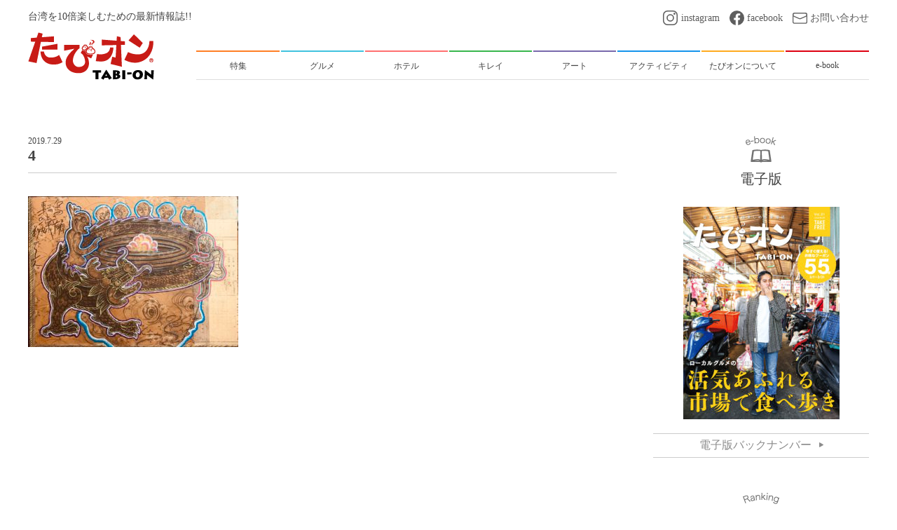

--- FILE ---
content_type: text/html; charset=UTF-8
request_url: https://tabi-on.com/feature_underculture_1/4-39
body_size: 10044
content:
<!doctype html>
<html>
<head>
<meta charset="utf-8">

	<meta name="viewport" content="width=device-width,initial-scale=1">
	<link rel="icon" type="image/jpg" href="https://tabi-on.com/wp-content/themes/tabion2019/images/favicon.ico">
	<link rel="apple-touch-icon" sizes="180x180" href="https://tabi-on.com/wp-content/themes/tabion2019/images/cropped-4-180x180.jpg">
	<link href="https://tabi-on.com/wp-content/themes/tabion2019/css/style.css?01" rel="stylesheet" type="text/css">
	
		<!-- All in One SEO 4.3.2 - aioseo.com -->
		<title>4 | たびオン | 台湾を10倍楽しむための最新情報誌!!</title>
		<meta name="robots" content="max-image-preview:large" />
		<link rel="canonical" href="https://tabi-on.com/feature_underculture_1/4-39" />
		<meta name="generator" content="All in One SEO (AIOSEO) 4.3.2 " />
		<meta property="og:locale" content="ja_JP" />
		<meta property="og:site_name" content="たびオン | 台湾を10倍楽しむための最新情報誌!! | 台湾を10倍楽しむための最新情報誌!! たびオン" />
		<meta property="og:type" content="article" />
		<meta property="og:title" content="4 | たびオン | 台湾を10倍楽しむための最新情報誌!!" />
		<meta property="og:url" content="https://tabi-on.com/feature_underculture_1/4-39" />
		<meta property="article:published_time" content="2019-07-29T09:57:12+00:00" />
		<meta property="article:modified_time" content="2019-07-29T09:57:12+00:00" />
		<meta name="twitter:card" content="summary" />
		<meta name="twitter:title" content="4 | たびオン | 台湾を10倍楽しむための最新情報誌!!" />
		<meta name="google" content="nositelinkssearchbox" />
		<script type="application/ld+json" class="aioseo-schema">
			{"@context":"https:\/\/schema.org","@graph":[{"@type":"BreadcrumbList","@id":"https:\/\/tabi-on.com\/feature_underculture_1\/4-39#breadcrumblist","itemListElement":[{"@type":"ListItem","@id":"https:\/\/tabi-on.com\/#listItem","position":1,"item":{"@type":"WebPage","@id":"https:\/\/tabi-on.com\/","name":"\u30db\u30fc\u30e0","description":"\u53f0\u6e7e\u309210\u500d\u697d\u3057\u3080\u305f\u3081\u306e\u6700\u65b0\u60c5\u5831\u8a8c!! \u305f\u3073\u30aa\u30f3","url":"https:\/\/tabi-on.com\/"},"nextItem":"https:\/\/tabi-on.com\/feature_underculture_1\/4-39#listItem"},{"@type":"ListItem","@id":"https:\/\/tabi-on.com\/feature_underculture_1\/4-39#listItem","position":2,"item":{"@type":"WebPage","@id":"https:\/\/tabi-on.com\/feature_underculture_1\/4-39","name":"4","url":"https:\/\/tabi-on.com\/feature_underculture_1\/4-39"},"previousItem":"https:\/\/tabi-on.com\/#listItem"}]},{"@type":"ItemPage","@id":"https:\/\/tabi-on.com\/feature_underculture_1\/4-39#itempage","url":"https:\/\/tabi-on.com\/feature_underculture_1\/4-39","name":"4 | \u305f\u3073\u30aa\u30f3 | \u53f0\u6e7e\u309210\u500d\u697d\u3057\u3080\u305f\u3081\u306e\u6700\u65b0\u60c5\u5831\u8a8c!!","inLanguage":"ja","isPartOf":{"@id":"https:\/\/tabi-on.com\/#website"},"breadcrumb":{"@id":"https:\/\/tabi-on.com\/feature_underculture_1\/4-39#breadcrumblist"},"author":{"@id":"https:\/\/tabi-on.com\/author\/taipei_admin#author"},"creator":{"@id":"https:\/\/tabi-on.com\/author\/taipei_admin#author"},"datePublished":"2019-07-29T09:57:12+09:00","dateModified":"2019-07-29T09:57:12+09:00"},{"@type":"Organization","@id":"https:\/\/tabi-on.com\/#organization","name":"\u305f\u3073\u30aa\u30f3 | \u53f0\u6e7e\u309210\u500d\u697d\u3057\u3080\u305f\u3081\u306e\u6700\u65b0\u60c5\u5831\u8a8c!!","url":"https:\/\/tabi-on.com\/"},{"@type":"Person","@id":"https:\/\/tabi-on.com\/author\/taipei_admin#author","url":"https:\/\/tabi-on.com\/author\/taipei_admin","name":"\u305f\u3073\u30aa\u30f3\u7ba1\u7406\u8005","image":{"@type":"ImageObject","@id":"https:\/\/tabi-on.com\/feature_underculture_1\/4-39#authorImage","url":"https:\/\/secure.gravatar.com\/avatar\/f0aa01281a414587f1b7182c11843674?s=96&d=mm&r=g","width":96,"height":96,"caption":"\u305f\u3073\u30aa\u30f3\u7ba1\u7406\u8005"}},{"@type":"WebSite","@id":"https:\/\/tabi-on.com\/#website","url":"https:\/\/tabi-on.com\/","name":"\u305f\u3073\u30aa\u30f3 | \u53f0\u6e7e\u309210\u500d\u697d\u3057\u3080\u305f\u3081\u306e\u6700\u65b0\u60c5\u5831\u8a8c!!","description":"\u53f0\u6e7e\u309210\u500d\u697d\u3057\u3080\u305f\u3081\u306e\u6700\u65b0\u60c5\u5831\u8a8c!! \u305f\u3073\u30aa\u30f3","inLanguage":"ja","publisher":{"@id":"https:\/\/tabi-on.com\/#organization"}}]}
		</script>
		<script type="text/javascript" >
			window.ga=window.ga||function(){(ga.q=ga.q||[]).push(arguments)};ga.l=+new Date;
			ga('create', "UA-90802114-2", 'auto');
			ga('send', 'pageview');
		</script>
		<script async src="https://www.google-analytics.com/analytics.js"></script>
		<!-- All in One SEO -->

<link rel='dns-prefetch' href='//stats.wp.com' />
<link rel='dns-prefetch' href='//v0.wordpress.com' />
<link rel="alternate" type="application/rss+xml" title="たびオン | 台湾を10倍楽しむための最新情報誌!! &raquo; 4 のコメントのフィード" href="https://tabi-on.com/feature_underculture_1/4-39/feed" />
<script type="text/javascript">
window._wpemojiSettings = {"baseUrl":"https:\/\/s.w.org\/images\/core\/emoji\/14.0.0\/72x72\/","ext":".png","svgUrl":"https:\/\/s.w.org\/images\/core\/emoji\/14.0.0\/svg\/","svgExt":".svg","source":{"concatemoji":"https:\/\/tabi-on.com\/wp-includes\/js\/wp-emoji-release.min.js?ver=6.1.9"}};
/*! This file is auto-generated */
!function(e,a,t){var n,r,o,i=a.createElement("canvas"),p=i.getContext&&i.getContext("2d");function s(e,t){var a=String.fromCharCode,e=(p.clearRect(0,0,i.width,i.height),p.fillText(a.apply(this,e),0,0),i.toDataURL());return p.clearRect(0,0,i.width,i.height),p.fillText(a.apply(this,t),0,0),e===i.toDataURL()}function c(e){var t=a.createElement("script");t.src=e,t.defer=t.type="text/javascript",a.getElementsByTagName("head")[0].appendChild(t)}for(o=Array("flag","emoji"),t.supports={everything:!0,everythingExceptFlag:!0},r=0;r<o.length;r++)t.supports[o[r]]=function(e){if(p&&p.fillText)switch(p.textBaseline="top",p.font="600 32px Arial",e){case"flag":return s([127987,65039,8205,9895,65039],[127987,65039,8203,9895,65039])?!1:!s([55356,56826,55356,56819],[55356,56826,8203,55356,56819])&&!s([55356,57332,56128,56423,56128,56418,56128,56421,56128,56430,56128,56423,56128,56447],[55356,57332,8203,56128,56423,8203,56128,56418,8203,56128,56421,8203,56128,56430,8203,56128,56423,8203,56128,56447]);case"emoji":return!s([129777,127995,8205,129778,127999],[129777,127995,8203,129778,127999])}return!1}(o[r]),t.supports.everything=t.supports.everything&&t.supports[o[r]],"flag"!==o[r]&&(t.supports.everythingExceptFlag=t.supports.everythingExceptFlag&&t.supports[o[r]]);t.supports.everythingExceptFlag=t.supports.everythingExceptFlag&&!t.supports.flag,t.DOMReady=!1,t.readyCallback=function(){t.DOMReady=!0},t.supports.everything||(n=function(){t.readyCallback()},a.addEventListener?(a.addEventListener("DOMContentLoaded",n,!1),e.addEventListener("load",n,!1)):(e.attachEvent("onload",n),a.attachEvent("onreadystatechange",function(){"complete"===a.readyState&&t.readyCallback()})),(e=t.source||{}).concatemoji?c(e.concatemoji):e.wpemoji&&e.twemoji&&(c(e.twemoji),c(e.wpemoji)))}(window,document,window._wpemojiSettings);
</script>
<style type="text/css">
img.wp-smiley,
img.emoji {
	display: inline !important;
	border: none !important;
	box-shadow: none !important;
	height: 1em !important;
	width: 1em !important;
	margin: 0 0.07em !important;
	vertical-align: -0.1em !important;
	background: none !important;
	padding: 0 !important;
}
</style>
	<link rel='stylesheet' id='wp-block-library-css' href='https://tabi-on.com/wp-includes/css/dist/block-library/style.min.css?ver=6.1.9' type='text/css' media='all' />
<style id='wp-block-library-inline-css' type='text/css'>
.has-text-align-justify{text-align:justify;}
</style>
<link rel='stylesheet' id='jetpack-videopress-video-block-view-css' href='https://tabi-on.com/wp-content/plugins/jetpack/jetpack_vendor/automattic/jetpack-videopress/build/block-editor/blocks/video/view.css?minify=false&#038;ver=34ae973733627b74a14e' type='text/css' media='all' />
<link rel='stylesheet' id='mediaelement-css' href='https://tabi-on.com/wp-includes/js/mediaelement/mediaelementplayer-legacy.min.css?ver=4.2.17' type='text/css' media='all' />
<link rel='stylesheet' id='wp-mediaelement-css' href='https://tabi-on.com/wp-includes/js/mediaelement/wp-mediaelement.min.css?ver=6.1.9' type='text/css' media='all' />
<link rel='stylesheet' id='classic-theme-styles-css' href='https://tabi-on.com/wp-includes/css/classic-themes.min.css?ver=1' type='text/css' media='all' />
<style id='global-styles-inline-css' type='text/css'>
body{--wp--preset--color--black: #000000;--wp--preset--color--cyan-bluish-gray: #abb8c3;--wp--preset--color--white: #ffffff;--wp--preset--color--pale-pink: #f78da7;--wp--preset--color--vivid-red: #cf2e2e;--wp--preset--color--luminous-vivid-orange: #ff6900;--wp--preset--color--luminous-vivid-amber: #fcb900;--wp--preset--color--light-green-cyan: #7bdcb5;--wp--preset--color--vivid-green-cyan: #00d084;--wp--preset--color--pale-cyan-blue: #8ed1fc;--wp--preset--color--vivid-cyan-blue: #0693e3;--wp--preset--color--vivid-purple: #9b51e0;--wp--preset--gradient--vivid-cyan-blue-to-vivid-purple: linear-gradient(135deg,rgba(6,147,227,1) 0%,rgb(155,81,224) 100%);--wp--preset--gradient--light-green-cyan-to-vivid-green-cyan: linear-gradient(135deg,rgb(122,220,180) 0%,rgb(0,208,130) 100%);--wp--preset--gradient--luminous-vivid-amber-to-luminous-vivid-orange: linear-gradient(135deg,rgba(252,185,0,1) 0%,rgba(255,105,0,1) 100%);--wp--preset--gradient--luminous-vivid-orange-to-vivid-red: linear-gradient(135deg,rgba(255,105,0,1) 0%,rgb(207,46,46) 100%);--wp--preset--gradient--very-light-gray-to-cyan-bluish-gray: linear-gradient(135deg,rgb(238,238,238) 0%,rgb(169,184,195) 100%);--wp--preset--gradient--cool-to-warm-spectrum: linear-gradient(135deg,rgb(74,234,220) 0%,rgb(151,120,209) 20%,rgb(207,42,186) 40%,rgb(238,44,130) 60%,rgb(251,105,98) 80%,rgb(254,248,76) 100%);--wp--preset--gradient--blush-light-purple: linear-gradient(135deg,rgb(255,206,236) 0%,rgb(152,150,240) 100%);--wp--preset--gradient--blush-bordeaux: linear-gradient(135deg,rgb(254,205,165) 0%,rgb(254,45,45) 50%,rgb(107,0,62) 100%);--wp--preset--gradient--luminous-dusk: linear-gradient(135deg,rgb(255,203,112) 0%,rgb(199,81,192) 50%,rgb(65,88,208) 100%);--wp--preset--gradient--pale-ocean: linear-gradient(135deg,rgb(255,245,203) 0%,rgb(182,227,212) 50%,rgb(51,167,181) 100%);--wp--preset--gradient--electric-grass: linear-gradient(135deg,rgb(202,248,128) 0%,rgb(113,206,126) 100%);--wp--preset--gradient--midnight: linear-gradient(135deg,rgb(2,3,129) 0%,rgb(40,116,252) 100%);--wp--preset--duotone--dark-grayscale: url('#wp-duotone-dark-grayscale');--wp--preset--duotone--grayscale: url('#wp-duotone-grayscale');--wp--preset--duotone--purple-yellow: url('#wp-duotone-purple-yellow');--wp--preset--duotone--blue-red: url('#wp-duotone-blue-red');--wp--preset--duotone--midnight: url('#wp-duotone-midnight');--wp--preset--duotone--magenta-yellow: url('#wp-duotone-magenta-yellow');--wp--preset--duotone--purple-green: url('#wp-duotone-purple-green');--wp--preset--duotone--blue-orange: url('#wp-duotone-blue-orange');--wp--preset--font-size--small: 13px;--wp--preset--font-size--medium: 20px;--wp--preset--font-size--large: 36px;--wp--preset--font-size--x-large: 42px;--wp--preset--spacing--20: 0.44rem;--wp--preset--spacing--30: 0.67rem;--wp--preset--spacing--40: 1rem;--wp--preset--spacing--50: 1.5rem;--wp--preset--spacing--60: 2.25rem;--wp--preset--spacing--70: 3.38rem;--wp--preset--spacing--80: 5.06rem;}:where(.is-layout-flex){gap: 0.5em;}body .is-layout-flow > .alignleft{float: left;margin-inline-start: 0;margin-inline-end: 2em;}body .is-layout-flow > .alignright{float: right;margin-inline-start: 2em;margin-inline-end: 0;}body .is-layout-flow > .aligncenter{margin-left: auto !important;margin-right: auto !important;}body .is-layout-constrained > .alignleft{float: left;margin-inline-start: 0;margin-inline-end: 2em;}body .is-layout-constrained > .alignright{float: right;margin-inline-start: 2em;margin-inline-end: 0;}body .is-layout-constrained > .aligncenter{margin-left: auto !important;margin-right: auto !important;}body .is-layout-constrained > :where(:not(.alignleft):not(.alignright):not(.alignfull)){max-width: var(--wp--style--global--content-size);margin-left: auto !important;margin-right: auto !important;}body .is-layout-constrained > .alignwide{max-width: var(--wp--style--global--wide-size);}body .is-layout-flex{display: flex;}body .is-layout-flex{flex-wrap: wrap;align-items: center;}body .is-layout-flex > *{margin: 0;}:where(.wp-block-columns.is-layout-flex){gap: 2em;}.has-black-color{color: var(--wp--preset--color--black) !important;}.has-cyan-bluish-gray-color{color: var(--wp--preset--color--cyan-bluish-gray) !important;}.has-white-color{color: var(--wp--preset--color--white) !important;}.has-pale-pink-color{color: var(--wp--preset--color--pale-pink) !important;}.has-vivid-red-color{color: var(--wp--preset--color--vivid-red) !important;}.has-luminous-vivid-orange-color{color: var(--wp--preset--color--luminous-vivid-orange) !important;}.has-luminous-vivid-amber-color{color: var(--wp--preset--color--luminous-vivid-amber) !important;}.has-light-green-cyan-color{color: var(--wp--preset--color--light-green-cyan) !important;}.has-vivid-green-cyan-color{color: var(--wp--preset--color--vivid-green-cyan) !important;}.has-pale-cyan-blue-color{color: var(--wp--preset--color--pale-cyan-blue) !important;}.has-vivid-cyan-blue-color{color: var(--wp--preset--color--vivid-cyan-blue) !important;}.has-vivid-purple-color{color: var(--wp--preset--color--vivid-purple) !important;}.has-black-background-color{background-color: var(--wp--preset--color--black) !important;}.has-cyan-bluish-gray-background-color{background-color: var(--wp--preset--color--cyan-bluish-gray) !important;}.has-white-background-color{background-color: var(--wp--preset--color--white) !important;}.has-pale-pink-background-color{background-color: var(--wp--preset--color--pale-pink) !important;}.has-vivid-red-background-color{background-color: var(--wp--preset--color--vivid-red) !important;}.has-luminous-vivid-orange-background-color{background-color: var(--wp--preset--color--luminous-vivid-orange) !important;}.has-luminous-vivid-amber-background-color{background-color: var(--wp--preset--color--luminous-vivid-amber) !important;}.has-light-green-cyan-background-color{background-color: var(--wp--preset--color--light-green-cyan) !important;}.has-vivid-green-cyan-background-color{background-color: var(--wp--preset--color--vivid-green-cyan) !important;}.has-pale-cyan-blue-background-color{background-color: var(--wp--preset--color--pale-cyan-blue) !important;}.has-vivid-cyan-blue-background-color{background-color: var(--wp--preset--color--vivid-cyan-blue) !important;}.has-vivid-purple-background-color{background-color: var(--wp--preset--color--vivid-purple) !important;}.has-black-border-color{border-color: var(--wp--preset--color--black) !important;}.has-cyan-bluish-gray-border-color{border-color: var(--wp--preset--color--cyan-bluish-gray) !important;}.has-white-border-color{border-color: var(--wp--preset--color--white) !important;}.has-pale-pink-border-color{border-color: var(--wp--preset--color--pale-pink) !important;}.has-vivid-red-border-color{border-color: var(--wp--preset--color--vivid-red) !important;}.has-luminous-vivid-orange-border-color{border-color: var(--wp--preset--color--luminous-vivid-orange) !important;}.has-luminous-vivid-amber-border-color{border-color: var(--wp--preset--color--luminous-vivid-amber) !important;}.has-light-green-cyan-border-color{border-color: var(--wp--preset--color--light-green-cyan) !important;}.has-vivid-green-cyan-border-color{border-color: var(--wp--preset--color--vivid-green-cyan) !important;}.has-pale-cyan-blue-border-color{border-color: var(--wp--preset--color--pale-cyan-blue) !important;}.has-vivid-cyan-blue-border-color{border-color: var(--wp--preset--color--vivid-cyan-blue) !important;}.has-vivid-purple-border-color{border-color: var(--wp--preset--color--vivid-purple) !important;}.has-vivid-cyan-blue-to-vivid-purple-gradient-background{background: var(--wp--preset--gradient--vivid-cyan-blue-to-vivid-purple) !important;}.has-light-green-cyan-to-vivid-green-cyan-gradient-background{background: var(--wp--preset--gradient--light-green-cyan-to-vivid-green-cyan) !important;}.has-luminous-vivid-amber-to-luminous-vivid-orange-gradient-background{background: var(--wp--preset--gradient--luminous-vivid-amber-to-luminous-vivid-orange) !important;}.has-luminous-vivid-orange-to-vivid-red-gradient-background{background: var(--wp--preset--gradient--luminous-vivid-orange-to-vivid-red) !important;}.has-very-light-gray-to-cyan-bluish-gray-gradient-background{background: var(--wp--preset--gradient--very-light-gray-to-cyan-bluish-gray) !important;}.has-cool-to-warm-spectrum-gradient-background{background: var(--wp--preset--gradient--cool-to-warm-spectrum) !important;}.has-blush-light-purple-gradient-background{background: var(--wp--preset--gradient--blush-light-purple) !important;}.has-blush-bordeaux-gradient-background{background: var(--wp--preset--gradient--blush-bordeaux) !important;}.has-luminous-dusk-gradient-background{background: var(--wp--preset--gradient--luminous-dusk) !important;}.has-pale-ocean-gradient-background{background: var(--wp--preset--gradient--pale-ocean) !important;}.has-electric-grass-gradient-background{background: var(--wp--preset--gradient--electric-grass) !important;}.has-midnight-gradient-background{background: var(--wp--preset--gradient--midnight) !important;}.has-small-font-size{font-size: var(--wp--preset--font-size--small) !important;}.has-medium-font-size{font-size: var(--wp--preset--font-size--medium) !important;}.has-large-font-size{font-size: var(--wp--preset--font-size--large) !important;}.has-x-large-font-size{font-size: var(--wp--preset--font-size--x-large) !important;}
.wp-block-navigation a:where(:not(.wp-element-button)){color: inherit;}
:where(.wp-block-columns.is-layout-flex){gap: 2em;}
.wp-block-pullquote{font-size: 1.5em;line-height: 1.6;}
</style>
<link rel='stylesheet' id='toc-screen-css' href='https://tabi-on.com/wp-content/plugins/table-of-contents-plus/screen.min.css?ver=2411.1' type='text/css' media='all' />
<style id='toc-screen-inline-css' type='text/css'>
div#toc_container ul li {font-size: 100%;}
</style>
<link rel='stylesheet' id='tcd-maps-css' href='https://tabi-on.com/wp-content/plugins/tcd-google-maps/admin.css?ver=6.1.9' type='text/css' media='all' />
<link rel='stylesheet' id='jetpack_css-css' href='https://tabi-on.com/wp-content/plugins/jetpack/css/jetpack.css?ver=12.5.1' type='text/css' media='all' />
<script type='text/javascript' src='https://tabi-on.com/wp-includes/js/jquery/jquery.min.js?ver=3.6.1' id='jquery-core-js'></script>
<script type='text/javascript' src='https://tabi-on.com/wp-includes/js/jquery/jquery-migrate.min.js?ver=3.3.2' id='jquery-migrate-js'></script>
<link rel="https://api.w.org/" href="https://tabi-on.com/wp-json/" /><link rel="alternate" type="application/json" href="https://tabi-on.com/wp-json/wp/v2/media/2862" /><link rel="EditURI" type="application/rsd+xml" title="RSD" href="https://tabi-on.com/xmlrpc.php?rsd" />
<link rel="wlwmanifest" type="application/wlwmanifest+xml" href="https://tabi-on.com/wp-includes/wlwmanifest.xml" />
<meta name="generator" content="WordPress 6.1.9" />
<link rel='shortlink' href='https://wp.me/aa8bi3-Ka' />
<link rel="alternate" type="application/json+oembed" href="https://tabi-on.com/wp-json/oembed/1.0/embed?url=https%3A%2F%2Ftabi-on.com%2Ffeature_underculture_1%2F4-39" />
<link rel="alternate" type="text/xml+oembed" href="https://tabi-on.com/wp-json/oembed/1.0/embed?url=https%3A%2F%2Ftabi-on.com%2Ffeature_underculture_1%2F4-39&#038;format=xml" />
	<link rel="preconnect" href="https://fonts.googleapis.com">
	<link rel="preconnect" href="https://fonts.gstatic.com">
		<style>img#wpstats{display:none}</style>
			<style id="egf-frontend-styles" type="text/css">
		p {} h1 {} h2 {} h3 {} h4 {} h5 {} h6 {} 	</style>
		<!-- Fonts Plugin CSS - https://fontsplugin.com/ -->
	<style>
			</style>
	<!-- Fonts Plugin CSS -->
		<script data-ad-client="ca-pub-1830090289937025" async src="https://pagead2.googlesyndication.com/pagead/js/adsbygoogle.js"></script>
</head>

<body>
	<header>
		<div class="contentIn">
			<div class="flexBox jc_sb headT pcOnly">
				<p>台湾を10倍楽しむための最新情報誌!!</p>
				<ul class="flexBox sns">
					<li class="instagram"><a href="https://www.instagram.com/taipei_tabion/" target="_blank">instagram</a></li>
					<li class="facebook"><a href="https://www.facebook.com/taiwantabion/" target="_blank">facebook</a></li>
					<li class="contact"><a href="https://tabi-on.com/contact">お問い合わせ</a></li>
				</ul>
			</div>
			<div class="flexBox ai_fe jc_sb headB sp_bk">
				<h1 class="logo"><a href="https://tabi-on.com"><img src="https://tabi-on.com/wp-content/themes/tabion2019/images/logo.png" alt="たびオン　TABI-ON"></a></h1>
				<div class="sp_navButton spOnly">
					<span></span>
				</div>
				<ul class="flexBox global-nav sp_bk">
					<li class="featured"><a href="https://tabi-on.com/category/feature_topic"><span>特集</span></a></li>
					<li class="gourmet"><a href="https://tabi-on.com/category/gourmet"><span>グルメ</span></a></li>
					<li class="hotel"><a href="https://tabi-on.com/category/hotel"><span>ホテル</span></a></li>
					<li class="kirei"><a href="https://tabi-on.com/category/beauty"><span>キレイ</span></a></li>
					<li class="art"><a href="https://tabi-on.com/category/art"><span>アート</span></a></li>
					<li class="activity"><a href="https://tabi-on.com/category/activity"><span>アクティビティ</span></a></li>
					<li class="aboutTabion"><a href="https://tabi-on.com/about"><span>たびオンについて</span></a></li>
					<li class="e-book"><a href="https://tabi-on.com/e-book"><span>e-book</span></a></li>
					<li class="spOnly sns">
						<ul class="flexBox ai_c jc_c">
							<li><a href="https://www.instagram.com/taipei_tabion/" target="_blank"><img src="https://tabi-on.com/wp-content/themes/tabion2019/images/icon_instagram_gray.svg" alt="Instagram"></a></li>
							<li><a href="https://www.facebook.com/taiwantabion/" target="_blank"><img src="https://tabi-on.com/wp-content/themes/tabion2019/images/icon_facebook_gray.svg" alt="Facebook"></a></li>
							<li><a href="https://tabi-on.com/contact"><img src="https://tabi-on.com/wp-content/themes/tabion2019/images/icon_mail_gray.svg" alt="Contact"></a></li>
						</ul>
					</li>
				</ul>
			</div>
		</div>
	</header><div class="contentIn">
	
<div class="flexBox jc_sb main sp_bk">
	
	<section class="posted_articles" id="seriesPosts">
				<p class="article_date">
			2019.7.29		</p>
		<h3>
			4		</h3>
		<div class="categoryList">
					</div>
		<div class="article_text">
			
			<p class="attachment"><a href='https://tabi-on.com/wp-content/uploads/2019/07/4.jpeg'><img width="300" height="215" src="https://tabi-on.com/wp-content/uploads/2019/07/4-300x215.jpeg" class="attachment-medium size-medium" alt="" decoding="async" loading="lazy" srcset="https://tabi-on.com/wp-content/uploads/2019/07/4-300x215.jpeg 300w, https://tabi-on.com/wp-content/uploads/2019/07/4-768x550.jpeg 768w, https://tabi-on.com/wp-content/uploads/2019/07/4-860x616.jpeg 860w, https://tabi-on.com/wp-content/uploads/2019/07/4.jpeg 978w" sizes="(max-width: 300px) 100vw, 300px" /></a></p>
		</div>
						<div class="googleAd_wrap">
			<script async src="https://pagead2.googlesyndication.com/pagead/js/adsbygoogle.js"></script>
<!-- tabi-on_article_bottom -->
<ins class="adsbygoogle"
     style="display:block"
     data-ad-client="ca-pub-1830090289937025"
     data-ad-slot="2769962323"
     data-ad-format="horizontal"
     data-full-width-responsive="true"></ins>
<script>
     (adsbygoogle = window.adsbygoogle || []).push({});
</script>
		</div>
	</section>
	<section id="sidebar">
				<div class="sec_e-book">
					<h3 class="ttlStl01">
						<img src="https://tabi-on.com/wp-content/themes/tabion2019/images/ttlT_e-book.png" alt="">電子版
					</h3>
										<a href="https://www.yunzhan365.com/49946965.html" target="_blank"><img src="https://tabi-on.com/wp-content/uploads/2020/03/031-表紙-e1583142885954.jpg" alt="たびオン"></a>
										<a href="https://tabi-on.com/e-book" class="backNumber_button txa_c"><span>電子版バックナンバー</span></a>
				</div>
	<!--　人気記事　-->
	
	
				<div class="sec_ranking">
					<h3 class="ttlStl01 border01"><img src="https://tabi-on.com/wp-content/themes/tabion2019/images/ttlT_ranking.png" alt="Ranking">人気ランキング</h3>
					<ul class="postList">
				
														
							<li class="postWrap %e9%a3%9f%e5%93%81 %e6%98%bc%e3%81%94%e3%81%af%e3%82%93 feature_topic gourmet taiwanese morning activity"><a href="https://tabi-on.com/feature_cooking_1">
								<dl>		
								<dt class="newsImg">	<img width="500" height="661" src="https://tabi-on.com/wp-content/uploads/2019/05/1-1-e1600999294997.jpg" class="attachment- size- wp-post-image" alt="" decoding="async" loading="lazy" srcset="https://tabi-on.com/wp-content/uploads/2019/05/1-1-e1600999294997.jpg 500w, https://tabi-on.com/wp-content/uploads/2019/05/1-1-e1600999294997-227x300.jpg 227w" sizes="(max-width: 500px) 100vw, 500px" /></dt>
								<dd class="newsArticle">【特集】お家でカンタン台湾ごはん①</dd>
								</dl>
							</a></li>
							
							<li class="postWrap %e3%83%89%e3%83%aa%e3%83%b3%e3%82%af%e3%82%b9%e3%82%bf%e3%83%b3%e3%83%89 %e7%94%9f%e6%b4%bb %e3%83%86%e3%82%a4%e3%82%af%e3%82%a2%e3%82%a6%e3%83%88 shopping"><a href="https://tabi-on.com/otokudrink">
								<dl>		
								<dt class="newsImg">	<img width="1920" height="1276" src="https://tabi-on.com/wp-content/uploads/2022/07/5122905_m.jpg" class="attachment- size- wp-post-image" alt="" decoding="async" loading="lazy" srcset="https://tabi-on.com/wp-content/uploads/2022/07/5122905_m.jpg 1920w, https://tabi-on.com/wp-content/uploads/2022/07/5122905_m-300x199.jpg 300w, https://tabi-on.com/wp-content/uploads/2022/07/5122905_m-1024x681.jpg 1024w, https://tabi-on.com/wp-content/uploads/2022/07/5122905_m-768x510.jpg 768w, https://tabi-on.com/wp-content/uploads/2022/07/5122905_m-1536x1021.jpg 1536w" sizes="(max-width: 1920px) 100vw, 1920px" /></dt>
								<dd class="newsArticle">【台湾旅行にマイボトルはマスト!?】マイボトル持参でお得にドリンクGET♪</dd>
								</dl>
							</a></li>
							
							<li class="postWrap %e9%a3%9f%e5%93%81 goods snack shopping tea"><a href="https://tabi-on.com/elitfun">
								<dl>		
								<dt class="newsImg">	<img width="2560" height="1709" src="https://tabi-on.com/wp-content/uploads/2020/01/029_1_2-scaled.jpg" class="attachment- size- wp-post-image" alt="" decoding="async" loading="lazy" srcset="https://tabi-on.com/wp-content/uploads/2020/01/029_1_2-scaled.jpg 2560w, https://tabi-on.com/wp-content/uploads/2020/01/029_1_2-300x200.jpg 300w, https://tabi-on.com/wp-content/uploads/2020/01/029_1_2-1024x684.jpg 1024w, https://tabi-on.com/wp-content/uploads/2020/01/029_1_2-768x513.jpg 768w, https://tabi-on.com/wp-content/uploads/2020/01/029_1_2-1536x1025.jpg 1536w, https://tabi-on.com/wp-content/uploads/2020/01/029_1_2-2048x1367.jpg 2048w" sizes="(max-width: 2560px) 100vw, 2560px" /></dt>
								<dd class="newsArticle">贅沢なティータイムをおうちでも！時間帯に合わせた飲み方も♪</dd>
								</dl>
							</a></li>
							
							<li class="postWrap %e9%a3%9f%e5%93%81 taiwanese gourmet shopping nightmarket"><a href="https://tabi-on.com/shokudou016">
								<dl>		
								<dt class="newsImg">	<img width="2048" height="1367" src="https://tabi-on.com/wp-content/uploads/2019/09/滷味.jpg" class="attachment- size- wp-post-image" alt="" decoding="async" loading="lazy" srcset="https://tabi-on.com/wp-content/uploads/2019/09/滷味.jpg 2048w, https://tabi-on.com/wp-content/uploads/2019/09/滷味-300x200.jpg 300w, https://tabi-on.com/wp-content/uploads/2019/09/滷味-768x513.jpg 768w, https://tabi-on.com/wp-content/uploads/2019/09/滷味-1024x684.jpg 1024w, https://tabi-on.com/wp-content/uploads/2019/09/滷味-860x574.jpg 860w" sizes="(max-width: 2048px) 100vw, 2048px" /></dt>
								<dd class="newsArticle">【食道をゆく】滷味（ルーウェイ）  ～～四川省都江堰市～</dd>
								</dl>
							</a></li>
							
							<li class="postWrap feature_topic gourmet taiwanese cafe nightmarket morning"><a href="https://tabi-on.com/feature_breakfast">
								<dl>		
								<dt class="newsImg">	<img width="5184" height="3456" src="https://tabi-on.com/wp-content/uploads/2018/10/4-1.jpg" class="attachment- size- wp-post-image" alt="" decoding="async" loading="lazy" srcset="https://tabi-on.com/wp-content/uploads/2018/10/4-1.jpg 5184w, https://tabi-on.com/wp-content/uploads/2018/10/4-1-300x200.jpg 300w, https://tabi-on.com/wp-content/uploads/2018/10/4-1-768x512.jpg 768w, https://tabi-on.com/wp-content/uploads/2018/10/4-1-1024x683.jpg 1024w, https://tabi-on.com/wp-content/uploads/2018/10/4-1-860x573.jpg 860w" sizes="(max-width: 5184px) 100vw, 5184px" /></dt>
								<dd class="newsArticle">【特集】早起きして食べたい絶品台湾朝ごはん</dd>
								</dl>
							</a></li>
							
							<li class="postWrap feature_topic cosmetic beauty shopping"><a href="https://tabi-on.com/feature_shop-in-cosmetic">
								<dl>		
								<dt class="newsImg">	<img width="5047" height="3368" src="https://tabi-on.com/wp-content/uploads/2018/03/2-3hongli-1.jpg" class="attachment- size- wp-post-image" alt="" decoding="async" loading="lazy" srcset="https://tabi-on.com/wp-content/uploads/2018/03/2-3hongli-1.jpg 5047w, https://tabi-on.com/wp-content/uploads/2018/03/2-3hongli-1-300x200.jpg 300w, https://tabi-on.com/wp-content/uploads/2018/03/2-3hongli-1-768x513.jpg 768w, https://tabi-on.com/wp-content/uploads/2018/03/2-3hongli-1-1024x683.jpg 1024w, https://tabi-on.com/wp-content/uploads/2018/03/2-3hongli-1-860x574.jpg 860w" sizes="(max-width: 5047px) 100vw, 5047px" /></dt>
								<dd class="newsArticle">【特集】台湾産オーガニックマテリアル～shop in 台湾コスメ</dd>
								</dl>
							</a></li>
							
							<li class="postWrap cosmetic shopping"><a href="https://tabi-on.com/higashikuyasao">
								<dl>		
								<dt class="newsImg">	<img width="2560" height="1743" src="https://tabi-on.com/wp-content/uploads/2020/03/031_1_2-scaled.jpg" class="attachment- size- wp-post-image" alt="" decoding="async" loading="lazy" srcset="https://tabi-on.com/wp-content/uploads/2020/03/031_1_2-scaled.jpg 2560w, https://tabi-on.com/wp-content/uploads/2020/03/031_1_2-300x204.jpg 300w, https://tabi-on.com/wp-content/uploads/2020/03/031_1_2-1024x697.jpg 1024w, https://tabi-on.com/wp-content/uploads/2020/03/031_1_2-768x523.jpg 768w, https://tabi-on.com/wp-content/uploads/2020/03/031_1_2-1536x1046.jpg 1536w, https://tabi-on.com/wp-content/uploads/2020/03/031_1_2-2048x1395.jpg 2048w" sizes="(max-width: 2560px) 100vw, 2560px" /></dt>
								<dd class="newsArticle">【東区暖男】アロマオイル配合で肌にやさしい弱酸性除菌スプレー</dd>
								</dl>
							</a></li>
							
							<li class="postWrap massage beauty"><a href="https://tabi-on.com/haoshiduo-2">
								<dl>		
								<dt class="newsImg">	<img width="2073" height="1707" src="https://tabi-on.com/wp-content/uploads/2020/02/030_2_2-scaled-e1580718631454.jpg" class="attachment- size- wp-post-image" alt="" decoding="async" loading="lazy" srcset="https://tabi-on.com/wp-content/uploads/2020/02/030_2_2-scaled-e1580718631454.jpg 2073w, https://tabi-on.com/wp-content/uploads/2020/02/030_2_2-scaled-e1580718631454-300x247.jpg 300w, https://tabi-on.com/wp-content/uploads/2020/02/030_2_2-scaled-e1580718631454-1024x843.jpg 1024w, https://tabi-on.com/wp-content/uploads/2020/02/030_2_2-scaled-e1580718631454-768x632.jpg 768w, https://tabi-on.com/wp-content/uploads/2020/02/030_2_2-scaled-e1580718631454-1536x1265.jpg 1536w, https://tabi-on.com/wp-content/uploads/2020/02/030_2_2-scaled-e1580718631454-2048x1686.jpg 2048w" sizes="(max-width: 2073px) 100vw, 2073px" /></dt>
								<dd class="newsArticle">【全天龍人養生荘園】薬膳スープ付きの「天龍人コース」が人気♪</dd>
								</dl>
							</a></li>
							
							<li class="postWrap %e3%83%a1%e3%82%a4%e3%83%89%e3%82%ab%e3%83%95%e3%82%a7 cafe"><a href="https://tabi-on.com/lilith-in-wonderland">
								<dl>		
								<dt class="newsImg">	<img width="500" height="444" src="https://tabi-on.com/wp-content/uploads/2020/03/031_2_1-1-e1584500147793.jpg" class="attachment- size- wp-post-image" alt="" decoding="async" loading="lazy" srcset="https://tabi-on.com/wp-content/uploads/2020/03/031_2_1-1-e1584500147793.jpg 500w, https://tabi-on.com/wp-content/uploads/2020/03/031_2_1-1-e1584500147793-300x266.jpg 300w" sizes="(max-width: 500px) 100vw, 500px" /></dt>
								<dd class="newsArticle">【Lilith in Wonderland】秋葉原のメイドカフェを本格的に再現♪…</dd>
								</dl>
							</a></li>
							
							<li class="postWrap feature_topic art activity"><a href="https://tabi-on.com/tpbiennale2020">
								<dl>		
								<dt class="newsImg">	<img width="1580" height="1445" src="https://tabi-on.com/wp-content/uploads/2021/02/top-scaled-e1614074241939.jpg" class="attachment- size- wp-post-image" alt="" decoding="async" loading="lazy" srcset="https://tabi-on.com/wp-content/uploads/2021/02/top-scaled-e1614074241939.jpg 1580w, https://tabi-on.com/wp-content/uploads/2021/02/top-scaled-e1614074241939-300x274.jpg 300w, https://tabi-on.com/wp-content/uploads/2021/02/top-scaled-e1614074241939-1024x937.jpg 1024w, https://tabi-on.com/wp-content/uploads/2021/02/top-scaled-e1614074241939-768x702.jpg 768w, https://tabi-on.com/wp-content/uploads/2021/02/top-scaled-e1614074241939-1536x1405.jpg 1536w" sizes="(max-width: 1580px) 100vw, 1580px" /></dt>
								<dd class="newsArticle">【アート】台北雙年展2020～あなたと私は同じ星に住んでいない①</dd>
								</dl>
							</a></li>
							
							
							
					
					</ul>
				</div>
	
	<div class="sec_feature">
					<h3 class="ttlStl01 border01"><img src="https://tabi-on.com/wp-content/themes/tabion2019/images/ttlT_feature.png" alt="Feature">最新の特集</h3>
					<ul class="postList">
							
<li class="postWrap %e7%94%9f%e6%b4%bb feature_topic hotel activity">
								<a href="https://tabi-on.com/chefskitchen"><dl>
									<dt class="newsImg">	<img width="920" height="620" src="https://tabi-on.com/wp-content/uploads/2021/12/main.jpg" class="attachment- size- wp-post-image" alt="" decoding="async" loading="lazy" srcset="https://tabi-on.com/wp-content/uploads/2021/12/main.jpg 920w, https://tabi-on.com/wp-content/uploads/2021/12/main-300x202.jpg 300w, https://tabi-on.com/wp-content/uploads/2021/12/main-768x518.jpg 768w" sizes="(max-width: 920px) 100vw, 920px" /></dt>
								<dd class="newsArticle">【ホテル】豪華宿泊付きプランも！ホテルメトロポリタンプレミア台北でクリスマスディ…</dd></dl></a>
							</li>


<li class="postWrap feature_topic art activity">
								<a href="https://tabi-on.com/tpbiennale2020"><dl>
									<dt class="newsImg">	<img width="1580" height="1445" src="https://tabi-on.com/wp-content/uploads/2021/02/top-scaled-e1614074241939.jpg" class="attachment- size- wp-post-image" alt="" decoding="async" loading="lazy" srcset="https://tabi-on.com/wp-content/uploads/2021/02/top-scaled-e1614074241939.jpg 1580w, https://tabi-on.com/wp-content/uploads/2021/02/top-scaled-e1614074241939-300x274.jpg 300w, https://tabi-on.com/wp-content/uploads/2021/02/top-scaled-e1614074241939-1024x937.jpg 1024w, https://tabi-on.com/wp-content/uploads/2021/02/top-scaled-e1614074241939-768x702.jpg 768w, https://tabi-on.com/wp-content/uploads/2021/02/top-scaled-e1614074241939-1536x1405.jpg 1536w" sizes="(max-width: 1580px) 100vw, 1580px" /></dt>
								<dd class="newsArticle">【アート】台北雙年展2020～あなたと私は同じ星に住んでいない①</dd></dl></a>
							</li>


<li class="postWrap feature_topic art activity">
								<a href="https://tabi-on.com/tpbiennale2020-2"><dl>
									<dt class="newsImg">	<img width="979" height="1445" src="https://tabi-on.com/wp-content/uploads/2020/12/top-scaled-e1614074186656.jpg" class="attachment- size- wp-post-image" alt="" decoding="async" loading="lazy" srcset="https://tabi-on.com/wp-content/uploads/2020/12/top-scaled-e1614074186656.jpg 979w, https://tabi-on.com/wp-content/uploads/2020/12/top-scaled-e1614074186656-203x300.jpg 203w, https://tabi-on.com/wp-content/uploads/2020/12/top-scaled-e1614074186656-694x1024.jpg 694w, https://tabi-on.com/wp-content/uploads/2020/12/top-scaled-e1614074186656-768x1134.jpg 768w" sizes="(max-width: 979px) 100vw, 979px" /></dt>
								<dd class="newsArticle">【アート】台北雙年展2020～あなたと私は同じ星に住んでいない②</dd></dl></a>
							</li>


<li class="postWrap %e9%a3%9f%e5%93%81 %e6%98%bc%e3%81%94%e3%81%af%e3%82%93 feature_topic gourmet taiwanese morning activity">
								<a href="https://tabi-on.com/feature_cooking_1"><dl>
									<dt class="newsImg">	<img width="500" height="661" src="https://tabi-on.com/wp-content/uploads/2019/05/1-1-e1600999294997.jpg" class="attachment- size- wp-post-image" alt="" decoding="async" loading="lazy" srcset="https://tabi-on.com/wp-content/uploads/2019/05/1-1-e1600999294997.jpg 500w, https://tabi-on.com/wp-content/uploads/2019/05/1-1-e1600999294997-227x300.jpg 227w" sizes="(max-width: 500px) 100vw, 500px" /></dt>
								<dd class="newsArticle">【特集】お家でカンタン台湾ごはん①</dd></dl></a>
							</li>


<li class="postWrap %e6%98%bc%e3%81%94%e3%81%af%e3%82%93 feature_topic gourmet activity">
								<a href="https://tabi-on.com/feature_cooking_2"><dl>
									<dt class="newsImg">	<img width="680" height="671" src="https://tabi-on.com/wp-content/uploads/2019/05/1-13.jpg" class="attachment- size- wp-post-image" alt="" decoding="async" loading="lazy" srcset="https://tabi-on.com/wp-content/uploads/2019/05/1-13.jpg 680w, https://tabi-on.com/wp-content/uploads/2019/05/1-13-300x296.jpg 300w" sizes="(max-width: 680px) 100vw, 680px" /></dt>
								<dd class="newsArticle">【特集】お家でカンタン台湾ごはん②</dd></dl></a>
							</li>


<li class="postWrap feature_topic art activity">
								<a href="https://tabi-on.com/ongakusansaku2020"><dl>
									<dt class="newsImg">	<img width="1080" height="1080" src="https://tabi-on.com/wp-content/uploads/2020/09/07.png" class="attachment- size- wp-post-image" alt="" decoding="async" loading="lazy" srcset="https://tabi-on.com/wp-content/uploads/2020/09/07.png 1080w, https://tabi-on.com/wp-content/uploads/2020/09/07-300x300.png 300w, https://tabi-on.com/wp-content/uploads/2020/09/07-1024x1024.png 1024w, https://tabi-on.com/wp-content/uploads/2020/09/07-150x150.png 150w, https://tabi-on.com/wp-content/uploads/2020/09/07-768x768.png 768w" sizes="(max-width: 1080px) 100vw, 1080px" /></dt>
								<dd class="newsArticle">台北の音楽シーン＆スポットを一気に巡る！台北音楽散策</dd></dl></a>
							</li>


<li class="postWrap feature_topic gourmet taiwanese nightmarket morning">
								<a href="https://tabi-on.com/market2"><dl>
									<dt class="newsImg">	<img width="1707" height="2560" src="https://tabi-on.com/wp-content/uploads/2020/03/IMG_6069-scaled.jpg" class="attachment- size- wp-post-image" alt="" decoding="async" loading="lazy" srcset="https://tabi-on.com/wp-content/uploads/2020/03/IMG_6069-scaled.jpg 1707w, https://tabi-on.com/wp-content/uploads/2020/03/IMG_6069-200x300.jpg 200w, https://tabi-on.com/wp-content/uploads/2020/03/IMG_6069-683x1024.jpg 683w, https://tabi-on.com/wp-content/uploads/2020/03/IMG_6069-768x1152.jpg 768w, https://tabi-on.com/wp-content/uploads/2020/03/IMG_6069-1024x1536.jpg 1024w, https://tabi-on.com/wp-content/uploads/2020/03/IMG_6069-1365x2048.jpg 1365w" sizes="(max-width: 1707px) 100vw, 1707px" /></dt>
								<dd class="newsArticle">【特集】実はグルメの宝庫！食べ歩き伝統市場４選②</dd></dl></a>
							</li>


<li class="postWrap feature_topic gourmet taiwanese nightmarket morning">
								<a href="https://tabi-on.com/market1"><dl>
									<dt class="newsImg">	<img width="1707" height="2560" src="https://tabi-on.com/wp-content/uploads/2020/03/トビラ用-scaled.jpg" class="attachment- size- wp-post-image" alt="" decoding="async" loading="lazy" srcset="https://tabi-on.com/wp-content/uploads/2020/03/トビラ用-scaled.jpg 1707w, https://tabi-on.com/wp-content/uploads/2020/03/トビラ用-200x300.jpg 200w, https://tabi-on.com/wp-content/uploads/2020/03/トビラ用-683x1024.jpg 683w, https://tabi-on.com/wp-content/uploads/2020/03/トビラ用-768x1152.jpg 768w, https://tabi-on.com/wp-content/uploads/2020/03/トビラ用-1024x1536.jpg 1024w, https://tabi-on.com/wp-content/uploads/2020/03/トビラ用-1365x2048.jpg 1365w" sizes="(max-width: 1707px) 100vw, 1707px" /></dt>
								<dd class="newsArticle">【特集】実はグルメの宝庫！食べ歩き伝統市場４選①</dd></dl></a>
							</li>


<li class="postWrap feature_topic">
								<a href="https://tabi-on.com/temple"><dl>
									<dt class="newsImg">	<img width="1707" height="1664" src="https://tabi-on.com/wp-content/uploads/2020/01/1-scaled-e1580453529285.jpg" class="attachment- size- wp-post-image" alt="" decoding="async" loading="lazy" srcset="https://tabi-on.com/wp-content/uploads/2020/01/1-scaled-e1580453529285.jpg 1707w, https://tabi-on.com/wp-content/uploads/2020/01/1-scaled-e1580453529285-300x292.jpg 300w, https://tabi-on.com/wp-content/uploads/2020/01/1-scaled-e1580453529285-1024x998.jpg 1024w, https://tabi-on.com/wp-content/uploads/2020/01/1-scaled-e1580453529285-768x749.jpg 768w, https://tabi-on.com/wp-content/uploads/2020/01/1-scaled-e1580453529285-1536x1497.jpg 1536w" sizes="(max-width: 1707px) 100vw, 1707px" /></dt>
								<dd class="newsArticle">【特集】パワースポットでいざ、開運！幸運を呼ぶ 台湾のお寺巡り①</dd></dl></a>
							</li>


<li class="postWrap feature_topic">
								<a href="https://tabi-on.com/temple2"><dl>
									<dt class="newsImg">	<img width="1707" height="1664" src="https://tabi-on.com/wp-content/uploads/2020/01/1-scaled-e1580453529285.jpg" class="attachment- size- wp-post-image" alt="" decoding="async" loading="lazy" srcset="https://tabi-on.com/wp-content/uploads/2020/01/1-scaled-e1580453529285.jpg 1707w, https://tabi-on.com/wp-content/uploads/2020/01/1-scaled-e1580453529285-300x292.jpg 300w, https://tabi-on.com/wp-content/uploads/2020/01/1-scaled-e1580453529285-1024x998.jpg 1024w, https://tabi-on.com/wp-content/uploads/2020/01/1-scaled-e1580453529285-768x749.jpg 768w, https://tabi-on.com/wp-content/uploads/2020/01/1-scaled-e1580453529285-1536x1497.jpg 1536w" sizes="(max-width: 1707px) 100vw, 1707px" /></dt>
								<dd class="newsArticle">【特集】パワースポットでいざ、開運！幸運を呼ぶ 台湾のお寺巡り②</dd></dl></a>
							</li>

					</ul>
				</div>
	
	
<div class="googleAd_wrap">
	
	
	<script async src="https://pagead2.googlesyndication.com/pagead/js/adsbygoogle.js"></script>
<!-- tabi-on_side -->
<ins class="adsbygoogle"
     style="display:block"
     data-ad-client="ca-pub-1830090289937025"
     data-ad-slot="5667150067"
     data-ad-format="rectangle"
     data-full-width-responsive="true"></ins>
<script>
     (adsbygoogle = window.adsbygoogle || []).push({});
</script>
	
	</div>
	
			</section></div>

</div>
<script type='text/javascript' id='toc-front-js-extra'>
/* <![CDATA[ */
var tocplus = {"smooth_scroll":"1","visibility_show":"\u8868\u793a","visibility_hide":"\u96a0\u3059","width":"Auto"};
/* ]]> */
</script>
<script type='text/javascript' src='https://tabi-on.com/wp-content/plugins/table-of-contents-plus/front.min.js?ver=2411.1' id='toc-front-js'></script>
<script defer type='text/javascript' src='https://stats.wp.com/e-202605.js' id='jetpack-stats-js'></script>
<script type='text/javascript' id='jetpack-stats-js-after'>
_stq = window._stq || [];
_stq.push([ "view", {v:'ext',blog:'149713387',post:'2862',tz:'9',srv:'tabi-on.com',j:'1:12.5.1'} ]);
_stq.push([ "clickTrackerInit", "149713387", "2862" ]);
</script>
<div class="footMenu">
		
		<div class="contentIn">
			<div class="flexBox jc_sb sp_bk">
				<div class="flexL category">
					<h3>カテゴリー</h3>
					<ul class="flexBox fw_wp">
						<li><a href="https://tabi-on.com/category/feature_topic">特集</a></li>
						<li><a href="https://tabi-on.com/category/gourmet">グルメ</a></li>
						<li><a href="https://tabi-on.com/category/hotel">ホテル</a></li>
						<li><a href="https://tabi-on.com/category/beauty">キレイ</a></li>
						<li><a href="https://tabi-on.com/category/art">アート</a></li>
						<li><a href="https://tabi-on.com/category/activity">アクティビティ</a></li>
					</ul>
				</div>
				<div class="flexR aboutTabion">
					<h3>このサイトについて</h3>
					<ul class="flexBox">
						<li><a href="https://tabi-on.com/about">たびオンについて</a></li>
						<li><a href="https://tabi-on.com/contact">お問い合わせ</a></li>
					</ul>
				</div>
			</div>
		</div>
	</div>
	<footer>
		<div class="contentIn">
			<ul class="sns flexBox jc_c ai_c">
				<li class="instagram"><a href="https://www.instagram.com/taipei_tabion/" target="_blank">instagram</a></li>
				<li class="facebook"><a href="https://www.facebook.com/taiwantabion/" target="_blank">facebook</a></li>
			</ul>
			<p class="txa_c copyright">Copyright © たびオン 台湾を10倍楽しむための最新情報誌!!. All Rights Reserved.</p>
		</div>
	</footer>
	
	<script src="https://ajax.googleapis.com/ajax/libs/jquery/1.12.4/jquery.min.js"></script>
<link href="https://tabi-on.com/wp-content/themes/tabion2019/js/slick-theme.css" rel="stylesheet" type="text/css">
<link href="https://tabi-on.com/wp-content/themes/tabion2019/js/slick.css" rel="stylesheet" type="text/css">
<script type="text/javascript" src="https://tabi-on.com/wp-content/themes/tabion2019/js/slick.min.js"></script>
<script type="text/javascript" src="https://tabi-on.com/wp-content/themes/tabion2019/js/ofi.min.js"></script>
	<script src="https://tabi-on.com/wp-content/themes/tabion2019/js/script.js"></script>
</body>
</html>

--- FILE ---
content_type: text/html; charset=utf-8
request_url: https://www.google.com/recaptcha/api2/aframe
body_size: 265
content:
<!DOCTYPE HTML><html><head><meta http-equiv="content-type" content="text/html; charset=UTF-8"></head><body><script nonce="-y0ttCtBuyLKl_ReUdtREA">/** Anti-fraud and anti-abuse applications only. See google.com/recaptcha */ try{var clients={'sodar':'https://pagead2.googlesyndication.com/pagead/sodar?'};window.addEventListener("message",function(a){try{if(a.source===window.parent){var b=JSON.parse(a.data);var c=clients[b['id']];if(c){var d=document.createElement('img');d.src=c+b['params']+'&rc='+(localStorage.getItem("rc::a")?sessionStorage.getItem("rc::b"):"");window.document.body.appendChild(d);sessionStorage.setItem("rc::e",parseInt(sessionStorage.getItem("rc::e")||0)+1);localStorage.setItem("rc::h",'1769538787502');}}}catch(b){}});window.parent.postMessage("_grecaptcha_ready", "*");}catch(b){}</script></body></html>